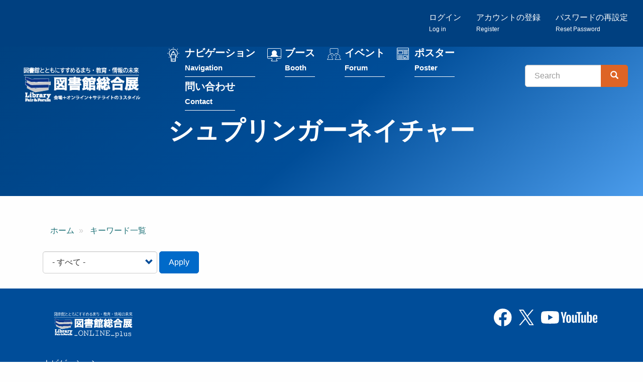

--- FILE ---
content_type: text/html; charset=UTF-8
request_url: https://2020.libraryfair.jp/kywds/2165
body_size: 19216
content:
<!DOCTYPE html>
<html  lang="ja" dir="ltr" prefix="content: http://purl.org/rss/1.0/modules/content/  dc: http://purl.org/dc/terms/  foaf: http://xmlns.com/foaf/0.1/  og: http://ogp.me/ns#  rdfs: http://www.w3.org/2000/01/rdf-schema#  schema: http://schema.org/  sioc: http://rdfs.org/sioc/ns#  sioct: http://rdfs.org/sioc/types#  skos: http://www.w3.org/2004/02/skos/core#  xsd: http://www.w3.org/2001/XMLSchema# ">
  <head>
    <meta charset="utf-8" />
<script async src="https://www.googletagmanager.com/gtag/js?id=G-C5BJLN1LBB"></script>
<script>window.dataLayer = window.dataLayer || [];function gtag(){dataLayer.push(arguments)};gtag("js", new Date());gtag("set", "developer_id.dMDhkMT", true);gtag("config", "G-C5BJLN1LBB", {"groups":"default","page_placeholder":"PLACEHOLDER_page_location","allow_ad_personalization_signals":false});</script>
<link rel="canonical" href="https://2020.libraryfair.jp/kywds/2165" />
<meta property="og:image" content="https://2020.libraryfair.jp/sites/default/files/2025-10/libraryfair_ogp.png" />
<meta name="twitter:image" content="https://2020.libraryfair.jp/sites/default/files/2025-10/libraryfair_ogp.png" />
<meta name="Generator" content="Drupal 10 (https://www.drupal.org)" />
<meta name="MobileOptimized" content="width" />
<meta name="HandheldFriendly" content="true" />
<meta name="viewport" content="width=device-width, initial-scale=1.0" />
<link rel="icon" href="/themes/custom/libraryfair/favicon.ico" type="image/vnd.microsoft.icon" />

    <title>シュプリンガーネイチャー | 図書館総合展</title>
    <link rel="stylesheet" media="all" href="/core/modules/system/css/components/align.module.css?t5jl59" />
<link rel="stylesheet" media="all" href="/core/modules/system/css/components/fieldgroup.module.css?t5jl59" />
<link rel="stylesheet" media="all" href="/core/modules/system/css/components/container-inline.module.css?t5jl59" />
<link rel="stylesheet" media="all" href="/core/modules/system/css/components/clearfix.module.css?t5jl59" />
<link rel="stylesheet" media="all" href="/core/modules/system/css/components/details.module.css?t5jl59" />
<link rel="stylesheet" media="all" href="/core/modules/system/css/components/hidden.module.css?t5jl59" />
<link rel="stylesheet" media="all" href="/core/modules/system/css/components/item-list.module.css?t5jl59" />
<link rel="stylesheet" media="all" href="/core/modules/system/css/components/js.module.css?t5jl59" />
<link rel="stylesheet" media="all" href="/core/modules/system/css/components/nowrap.module.css?t5jl59" />
<link rel="stylesheet" media="all" href="/core/modules/system/css/components/position-container.module.css?t5jl59" />
<link rel="stylesheet" media="all" href="/core/modules/system/css/components/reset-appearance.module.css?t5jl59" />
<link rel="stylesheet" media="all" href="/core/modules/system/css/components/resize.module.css?t5jl59" />
<link rel="stylesheet" media="all" href="/core/modules/system/css/components/system-status-counter.css?t5jl59" />
<link rel="stylesheet" media="all" href="/core/modules/system/css/components/system-status-report-counters.css?t5jl59" />
<link rel="stylesheet" media="all" href="/core/modules/system/css/components/system-status-report-general-info.css?t5jl59" />
<link rel="stylesheet" media="all" href="/core/modules/system/css/components/tablesort.module.css?t5jl59" />
<link rel="stylesheet" media="all" href="/core/modules/views/css/views.module.css?t5jl59" />
<link rel="stylesheet" media="all" href="/themes/custom/libraryfair/css/style.css?t5jl59" />
<link rel="stylesheet" media="print" href="/themes/custom/libraryfair/css/print.css?t5jl59" />

    
  </head>
  <body class="path-taxonomy has-glyphicons">
          <script src="//lib-3pas.admatrix.jp/3pas/js/AdMatrixAnalyze.min.js"></script>
      <script type="text/javascript">
        (function () {
      var p = (("https:" == document.location.protocol) ? "https://" : "http://"),
      r = Math.round(Math.random() * 10000000),
      rf = window.top.location.href,
      prf = window.top.document.referrer,
      i = AdMatrix.CookieUtil.sharedId();

      var elm = document.createElement('div');
      elm.innerHTML = unescape('%3C') + 'img src="' + p + 'acq-3pas.admatrix.jp/if/5/01/74cb776219ef97e86941267b0c0b000e.fs?cb=' + encodeURIComponent(r) + '&rf=' + encodeURIComponent(rf) + '&prf=' + encodeURIComponent(prf) + '&i=' + encodeURIComponent(i) + '" alt=""  style="display:block; margin:0; padding:0; border:0; outline:0; width:0; height:0; line-height:0;" ' + unescape('%2F%3E');
      document.body.appendChild(elm);
      })();
      </script>
      <noscript><img src="//acq-3pas.admatrix.jp/if/6/01/74cb776219ef97e86941267b0c0b000e.fs" alt="" style="display:block; margin:0; padding:0; border:0; outline:0; width:0; height:0; line-height:0;"/></noscript>
      <script>
        AdMatrix.analyze('74cb776219ef97e86941267b0c0b000e');
      </script>
      <script>
        AdMatrix.croRequest('74cb776219ef97e86941267b0c0b000e');
      </script>
    
        <a href="#main-content" class="visually-hidden focusable skip-link">
      メインコンテンツに移動
    </a>
    
      <div class="dialog-off-canvas-main-canvas" data-off-canvas-main-canvas>
    

<div class="wrap-content">

  <div class="account-bar">
    <div class="container-fluid">
        <div class="region region-account">
    <nav role="navigation" aria-labelledby="block-menu-register-menu" id="block-menu-register">
            
  <h2 class="visually-hidden" id="block-menu-register-menu">匿名ユーザー用メニュー</h2>
  

        
      <ul class="menu menu--register nav navbar-nav navbar-right">
                      <li class="first">
                                        <a href="/user/login" data-drupal-link-system-path="user/login">ログイン<br><small><small>Log in</small></small></a>
              </li>
                      <li>
                                        <a href="/user/register" data-drupal-link-system-path="user/register">アカウントの登録<br><small><small>Register</small></small></a>
              </li>
                      <li class="last">
                                        <a href="/user/password" data-drupal-link-system-path="user/password">パスワードの再設定<br><small><small>Reset Password</small></small></a>
              </li>
        </ul>
  

  </nav>

  </div>

    </div>
  </div>


                    <header class="navbar navbar-default" id="navbar" role="banner">
                  <div class="container-fluid">
                <div class="navbar-header">
            <div class="region region-navigation">
            <a class="logo navbar-btn pull-left" href="/" title="ホーム" rel="home">
        <img src="/themes/custom/libraryfair/TopButtonLF2023_2.png" alt="ホーム"/>
      </a>
        <a class="name navbar-brand" href="/" title="ホーム" rel="home">図書館総合展</a>
    
  </div>

                                <button type="button" class="navbar-toggle" data-toggle="collapse" data-target="#navbar-collapse">
              <span class="sr-only">Toggle navigation</span>
              <span class="icon-bar"></span>
              <span class="icon-bar"></span>
              <span class="icon-bar"></span>
            </button>
                  </div>

                          <div id="navbar-collapse" class="navbar-collapse collapse">
              <div class="region region-navigation-collapsible">
    <nav role="navigation" aria-labelledby="block-menu-main-menu" id="block-menu-main">
            
  <h2 class="visually-hidden" id="block-menu-main-menu">メインナビゲーション</h2>
  

        
      <ul class="menu menu--main list-unstyled">
                      <li class="first menu-link-feature">
                                        <a href="/feature" data-drupal-link-system-path="feature">ナビゲーション<br><small><small>Navigation</small></small></a>
              </li>
                      <li class="menu-link-booth">
                                        <a href="/booth" data-drupal-link-system-path="booth">ブース<br><small><small>Booth</small></small></a>
              </li>
                      <li class="menu-link-forum-calendar">
                                        <a href="/forum/calendar" data-drupal-link-system-path="forum/calendar">イベント<br><small><small>Forum</small></small></a>
              </li>
                      <li class="menu-link-poster">
                                        <a href="/poster" data-drupal-link-system-path="poster">ポスター<br><small><small>Poster</small></small></a>
              </li>
                      <li class="last menu-link-contact">
                                        <a href="/contact" data-drupal-link-system-path="webform/contact">問い合わせ<br><small><small>Contact</small></small></a>
              </li>
        </ul>
  

  </nav>
<div class="search-block-form block block-search block-search-form-block" data-drupal-selector="search-block-form" id="block-libraryfair-search" role="search">
  
      <h2 class="visually-hidden">検索</h2>
    
      <form action="/search/contents" method="get" id="search-block-form" accept-charset="UTF-8">
  <div class="form-item js-form-item form-type-search js-form-type-search form-item-keys js-form-item-keys form-no-label form-group">
      <label for="edit-keys" class="control-label sr-only">Search</label>
  
  
  <div class="input-group"><input title="検索したいキーワードを入力してください。" data-drupal-selector="edit-keys" class="form-search form-control" placeholder="Search" type="search" id="edit-keys" name="keys" value="" size="15" maxlength="128" data-toggle="tooltip" /><span class="input-group-btn"><button type="submit" value="Search" class="button js-form-submit form-submit btn-primary btn icon-only"><span class="sr-only">Search</span><span class="icon glyphicon glyphicon-search" aria-hidden="true"></span></button></span></div>

  
  
  </div>
<div class="form-actions form-group js-form-wrapper form-wrapper" data-drupal-selector="edit-actions" id="edit-actions"></div>

</form>

  </div>

  </div>

          </div>
                          </div>
              </header>
      
    

              <div class="region region-header">
      
<div class="page-header-wrap">
  <div class="container">
      <h1 class="page-header">シュプリンガーネイチャー</h1>
  </div>
  <div class="container">
    <div class="views-element-container form-group"></div>

  </div>
</div>



  </div>

      
        <div role="main" class="main-container container js-quickedit-main-content">
      <div class="row">

                
                        <section class="col-sm-12">

                                              <div class="highlighted">  <div class="region region-highlighted">
    <div data-drupal-messages-fallback class="hidden"></div>
    <ol class="breadcrumb">
          <li >
                  <a href="/">ホーム</a>
              </li>
          <li >
                  <a href="/kywds">キーワード一覧</a>
              </li>
      </ol>


  </div>
</div>
                      
                    
                                <a id="main-content"></a>
              <div class="region region-content">
      <div class="views-element-container form-group"><div class="view view-taxonomy-term view-id-taxonomy_term view-display-id-page_1 js-view-dom-id-4ebf219e92caf74d3052d6b600d56e411d4016fbad0ed7daa14b033bfd1defd8">
  
    
      <div class="view-header">
      <div about="/kywds/2165">
  
    
  
</div>

    </div>
        <div class="view-filters form-group">
      <form class="views-exposed-form" data-drupal-selector="views-exposed-form-taxonomy-term-page-1" action="/kywds/2165" method="get" id="views-exposed-form-taxonomy-term-page-1" accept-charset="UTF-8">
  <div class="form--inline form-inline clearfix">
  <div class="form-item js-form-item form-type-select js-form-type-select form-item-type-1 js-form-item-type-1 form-group">
      
  
  
  <div class="select-wrapper"><select data-drupal-selector="edit-type-1" class="form-select form-control" id="edit-type-1" name="type_1"><option
            value="All" selected="selected">- すべて -</option><option
            value="1">会期外イベントを除く</option><option
            value="2">会期外イベントのみ表示</option></select></div>

  
  
  </div>
<input data-drupal-selector="edit-calendar-timestamp" type="hidden" name="calendar_timestamp" value="" /><div data-drupal-selector="edit-actions" class="form-actions form-group js-form-wrapper form-wrapper" id="edit-actions"><button data-drupal-selector="edit-submit-taxonomy-term" class="button js-form-submit form-submit btn-info btn" type="submit" id="edit-submit-taxonomy-term" value="Apply">Apply</button></div>

</div>

</form>

    </div>
    
  
      
          </div>
</div>


  </div>

                  </section>

                      </div>
    </div>
  
</div>

			<footer class="footer" role="contentinfo">
			<div class="container">
          <div class="region region-footer">
    <section id="block-footer-top" class="block block-fixed-block-content block-fixed-block-contentfooter-top clearfix">
  
    

      
            <div class="field field--name-body field--type-text-with-summary field--label-hidden field--item"><div class="row">
<div class="col-sm-6">
<p><img alt="図書館図書館" src="/themes/custom/libraryfair/logo_2021.png" width="200"></p>
</div>

<div class="col-sm-6 text-right">
<ul class="list-inline">
	<li><a href="https://www.facebook.com/libraryfair/" target="_blank"><img height="30" src="/themes/custom/libraryfair/images/icon_fb.svg"></a></li>
	<li><a href="https://x.com/libraryfair" target="_blank"><img height="30" width="30" src="/themes/custom/libraryfair/images/icon_x.svg" loading="lazy"></a></li>
	<li><a href="https://www.youtube.com/channel/UCvKAycXbwtCFLrsdsZe89nA" target="_blank"><img height="30" src="/themes/custom/libraryfair/images/icon_yt.svg"></a></li>
</ul>
</div>
</div>
</div>
      


  </section>

<nav role="navigation" aria-labelledby="block-footer-menu-menu" id="block-footer-menu">
            
  <h2 class="visually-hidden" id="block-footer-menu-menu">フッター</h2>
  

        
      <ul class="menu list-unstyled">
                      <li class="first">
                                        <a href="/feature" data-drupal-link-system-path="feature">ナビゲーション</a>
              </li>
                      <li>
                                        <a href="/booth" data-drupal-link-system-path="booth">ブース</a>
              </li>
                      <li>
                                        <a href="/forum" data-drupal-link-system-path="forum">イベント</a>
              </li>
                      <li>
                                        <a href="/poster" data-drupal-link-system-path="poster">ポスター</a>
              </li>
                      <li>
                                        <a href="/contact" data-drupal-link-system-path="webform/contact">問い合わせ</a>
              </li>
                      <li class="last">
                                        <a href="/archive" data-drupal-link-system-path="node/3993">アーカイブ</a>
              </li>
        </ul>
  

  </nav>
<section id="block-footer-bottom" class="block block-fixed-block-content block-fixed-block-contentfooter-bottom clearfix">
  
    

      
            <div class="field field--name-body field--type-text-with-summary field--label-hidden field--item"><ul class="list-unstyled">
	<li class="text-right">主催：図書館総合展運営委員会</li>
	<li class="text-right">企画・運営：カルチャー・ジャパン（JCC)</li>
</ul>
</div>
      


  </section>


  </div>

      </div>
		</footer>
	

  </div>

    
    <script type="application/json" data-drupal-selector="drupal-settings-json">{"path":{"baseUrl":"\/","pathPrefix":"","currentPath":"taxonomy\/term\/2165","currentPathIsAdmin":false,"isFront":false,"currentLanguage":"ja"},"pluralDelimiter":"\u0003","suppressDeprecationErrors":true,"google_analytics":{"account":"G-C5BJLN1LBB","trackOutbound":true,"trackMailto":true,"trackTel":true,"trackDownload":true,"trackDownloadExtensions":"7z|aac|arc|arj|asf|asx|avi|bin|csv|doc(x|m)?|dot(x|m)?|exe|flv|gif|gz|gzip|hqx|jar|jpe?g|js|mp(2|3|4|e?g)|mov(ie)?|msi|msp|pdf|phps|png|ppt(x|m)?|pot(x|m)?|pps(x|m)?|ppam|sld(x|m)?|thmx|qtm?|ra(m|r)?|sea|sit|tar|tgz|torrent|txt|wav|wma|wmv|wpd|xls(x|m|b)?|xlt(x|m)|xlam|xml|z|zip","trackColorbox":true},"bootstrap":{"forms_has_error_value_toggle":1,"tooltip_enabled":1,"tooltip_animation":1,"tooltip_container":"body","tooltip_delay":"0","tooltip_html":0,"tooltip_placement":"auto left","tooltip_selector":"","tooltip_trigger":"hover"},"ajaxTrustedUrl":{"\/kywds\/2165":true,"\/search\/contents":true},"user":{"uid":0,"permissionsHash":"1b7db83c117d47bc3ca1522070975b1c06dc4e294b64ddaae9efc7ca12c9ecb0"}}</script>
<script src="/core/assets/vendor/jquery/jquery.min.js?v=3.7.1"></script>
<script src="/core/assets/vendor/underscore/underscore-min.js?v=1.13.7"></script>
<script src="/sites/default/files/languages/ja_69lTdjaQYzstXq1rLzwnG6TGtTtBFeRmz78Guk5PxDU.js?t5jl59"></script>
<script src="/core/misc/drupalSettingsLoader.js?v=10.5.3"></script>
<script src="/core/misc/drupal.js?v=10.5.3"></script>
<script src="/core/misc/drupal.init.js?v=10.5.3"></script>
<script src="/themes/custom/libraryfair/bootstrap/assets/javascripts/bootstrap/affix.js?t5jl59"></script>
<script src="/themes/custom/libraryfair/bootstrap/assets/javascripts/bootstrap/alert.js?t5jl59"></script>
<script src="/themes/custom/libraryfair/bootstrap/assets/javascripts/bootstrap/button.js?t5jl59"></script>
<script src="/themes/custom/libraryfair/bootstrap/assets/javascripts/bootstrap/carousel.js?t5jl59"></script>
<script src="/themes/custom/libraryfair/bootstrap/assets/javascripts/bootstrap/collapse.js?t5jl59"></script>
<script src="/themes/custom/libraryfair/bootstrap/assets/javascripts/bootstrap/dropdown.js?t5jl59"></script>
<script src="/themes/custom/libraryfair/bootstrap/assets/javascripts/bootstrap/modal.js?t5jl59"></script>
<script src="/themes/custom/libraryfair/bootstrap/assets/javascripts/bootstrap/tooltip.js?t5jl59"></script>
<script src="/themes/custom/libraryfair/bootstrap/assets/javascripts/bootstrap/popover.js?t5jl59"></script>
<script src="/themes/custom/libraryfair/bootstrap/assets/javascripts/bootstrap/scrollspy.js?t5jl59"></script>
<script src="/themes/custom/libraryfair/bootstrap/assets/javascripts/bootstrap/tab.js?t5jl59"></script>
<script src="/themes/custom/libraryfair/bootstrap/assets/javascripts/bootstrap/transition.js?t5jl59"></script>
<script src="/themes/contrib/bootstrap/js/drupal.bootstrap.js?t5jl59"></script>
<script src="/themes/contrib/bootstrap/js/attributes.js?t5jl59"></script>
<script src="/themes/contrib/bootstrap/js/theme.js?t5jl59"></script>
<script src="/themes/contrib/bootstrap/js/tooltip.js?t5jl59"></script>
<script src="/modules/contrib/google_analytics/js/google_analytics.js?v=10.5.3"></script>

  </body>
</html>


--- FILE ---
content_type: text/css
request_url: https://2020.libraryfair.jp/themes/custom/libraryfair/css/print.css?t5jl59
body_size: 21
content:
.path-mycontent {

}


--- FILE ---
content_type: image/svg+xml
request_url: https://2020.libraryfair.jp/themes/custom/libraryfair/images/icon_forum.svg
body_size: 938
content:
<svg xmlns="http://www.w3.org/2000/svg" width="33.341" height="26.947" viewBox="0 0 33.341 26.947"><defs><style>.a{fill:none;stroke:#fff;}</style></defs><g transform="translate(-400.327 -2289.227)"><path class="a" d="M434.517,2300.342v-9.435a1.178,1.178,0,0,0-1.179-1.179H416.825a1.179,1.179,0,0,0-1.179,1.179v9.435a1.179,1.179,0,0,0,1.179,1.18h5.169l2.032,4.065a1.179,1.179,0,0,0,2.11,0l2.032-4.065h5.169A1.179,1.179,0,0,0,434.517,2300.342Z" transform="translate(-8.084)"/><path class="a" d="M406.513,2321.374a4.672,4.672,0,0,0,1.048-2.929,4.718,4.718,0,1,0-9.435,0,4.67,4.67,0,0,0,1.049,2.929,5.88,5.88,0,0,0-3.233,4.147h13.8A5.881,5.881,0,0,0,406.513,2321.374Z" transform="translate(5 -9.847)"/><path class="a" d="M447.175,2321.374a5.88,5.88,0,0,0-3.233,4.147h13.8a5.881,5.881,0,0,0-3.233-4.147,4.673,4.673,0,0,0,1.048-2.929,4.718,4.718,0,1,0-9.435,0A4.67,4.67,0,0,0,447.175,2321.374Z" transform="translate(-24.694 -9.847)"/></g></svg>

--- FILE ---
content_type: image/svg+xml
request_url: https://2020.libraryfair.jp/themes/custom/libraryfair/images/icon_fb.svg
body_size: 474
content:
<svg xmlns="http://www.w3.org/2000/svg" width="35.35" height="35.135" viewBox="0 0 35.35 35.135"><defs><style>.a{fill:#fff;}</style></defs><g transform="translate(-5341.071 -2206.089)"><path class="a" d="M5358.746,2206.089a17.676,17.676,0,0,0-2.762,35.135v-12.351H5351.5v-5.109h4.488v-3.894c0-4.43,2.639-6.877,6.676-6.877a27.185,27.185,0,0,1,3.957.345v4.35h-2.229a2.555,2.555,0,0,0-2.88,2.76v3.316h4.9l-.784,5.109h-4.119v12.351a17.676,17.676,0,0,0-2.762-35.135Z"/></g></svg>

--- FILE ---
content_type: image/svg+xml
request_url: https://2020.libraryfair.jp/themes/custom/libraryfair/images/icon_yt.svg
body_size: 3814
content:
<svg xmlns="http://www.w3.org/2000/svg" width="112.59" height="25.135" viewBox="0 0 112.59 25.135"><defs><style>.a{fill:#fff;}</style></defs><g transform="translate(-3616.721 -994.839)"><g transform="translate(3656.18 995.827)"><g transform="translate(0)"><path class="a" d="M3788.375,1035.055a3.909,3.909,0,0,1-1.515-2.234,14.615,14.615,0,0,1-.449-4.031V1026.5a13.251,13.251,0,0,1,.514-4.083,4.09,4.09,0,0,1,1.6-2.247,5.194,5.194,0,0,1,2.863-.706,4.882,4.882,0,0,1,2.8.719,4.122,4.122,0,0,1,1.541,2.247,13.8,13.8,0,0,1,.488,4.07v2.285a14.013,14.013,0,0,1-.475,4.044,3.971,3.971,0,0,1-1.541,2.234,6.315,6.315,0,0,1-5.829-.013Zm3.98-2.465a7.68,7.68,0,0,0,.3-2.516v-4.9a7.592,7.592,0,0,0-.3-2.478,1.057,1.057,0,0,0-1.04-.783,1.042,1.042,0,0,0-1.014.783,7.584,7.584,0,0,0-.3,2.478v4.9a7.99,7.99,0,0,0,.283,2.516,1.033,1.033,0,0,0,1.027.77A1.055,1.055,0,0,0,3792.355,1032.59Z" transform="translate(-3775.714 -1013.177)"/><path class="a" d="M3969.315,1028.855v.8a20.855,20.855,0,0,0,.09,2.273,2.157,2.157,0,0,0,.372,1.1,1.06,1.06,0,0,0,.873.347,1.1,1.1,0,0,0,1.091-.616,5.369,5.369,0,0,0,.321-2.054l3.056.18a4.836,4.836,0,0,1,.025.565,4.175,4.175,0,0,1-1.194,3.261,4.863,4.863,0,0,1-3.377,1.079,4.019,4.019,0,0,1-3.672-1.643,9.623,9.623,0,0,1-1.053-5.084v-2.748a9.519,9.519,0,0,1,1.091-5.174,4.161,4.161,0,0,1,3.736-1.631,4.936,4.936,0,0,1,2.8.668,3.583,3.583,0,0,1,1.374,2.08,15.045,15.045,0,0,1,.4,3.9v2.7Zm.449-6.625a2.164,2.164,0,0,0-.359,1.091,21.189,21.189,0,0,0-.09,2.3v1.13h2.593v-1.13a19.128,19.128,0,0,0-.1-2.3,2.2,2.2,0,0,0-.373-1.1,1.029,1.029,0,0,0-.834-.321A1.01,1.01,0,0,0,3969.764,1022.23Z" transform="translate(-3902.115 -1013.205)"/><path class="a" d="M3754.254,1015.435l-4.032-14.56h3.518l1.413,6.6q.539,2.44.8,4.16h.1q.179-1.233.8-4.134l1.464-6.625h3.518l-4.083,14.56v6.985h-3.492Z" transform="translate(-3750.223 -1000.079)"/><path class="a" d="M3835.419,1020.511v15.741h-2.773l-.308-1.926h-.077a3.624,3.624,0,0,1-3.39,2.183,2.662,2.662,0,0,1-2.311-1.027,5.512,5.512,0,0,1-.745-3.21v-11.76h3.543v11.555a3.526,3.526,0,0,0,.231,1.5.8.8,0,0,0,.77.449,1.571,1.571,0,0,0,.886-.283,1.745,1.745,0,0,0,.629-.719v-12.505Z" transform="translate(-3803.472 -1013.911)"/><path class="a" d="M3896.915,1020.511v15.741h-2.773l-.308-1.926h-.077a3.625,3.625,0,0,1-3.39,2.183,2.662,2.662,0,0,1-2.311-1.027,5.514,5.514,0,0,1-.745-3.21v-11.76h3.543v11.555a3.529,3.529,0,0,0,.231,1.5.8.8,0,0,0,.77.449,1.572,1.572,0,0,0,.886-.283,1.749,1.749,0,0,0,.629-.719v-12.505Z" transform="translate(-3846.792 -1013.911)"/><path class="a" d="M3865.855,1003.727h-3.518v18.694h-3.466v-18.694h-3.518v-2.851h10.5Z" transform="translate(-3824.28 -1000.08)"/><path class="a" d="M3936.625,1007.3a4.047,4.047,0,0,0-1.04-2.157,2.793,2.793,0,0,0-1.977-.667,3.28,3.28,0,0,0-1.823.552,3.753,3.753,0,0,0-1.31,1.451h-.026v-8.294h-3.415v22.34h2.927l.36-1.489h.077a3.006,3.006,0,0,0,1.233,1.258,3.655,3.655,0,0,0,1.823.462,2.79,2.79,0,0,0,2.645-1.656,11.923,11.923,0,0,0,.847-5.174v-2.491A20.674,20.674,0,0,0,3936.625,1007.3Zm-3.248,6.42a19.875,19.875,0,0,1-.141,2.7,2.914,2.914,0,0,1-.475,1.387,1.1,1.1,0,0,1-.9.411,1.644,1.644,0,0,1-.809-.205,1.55,1.55,0,0,1-.6-.616v-8.936a2.24,2.24,0,0,1,.616-1.053,1.363,1.363,0,0,1,.95-.411.958.958,0,0,1,.834.424,3.259,3.259,0,0,1,.411,1.425,26.63,26.63,0,0,1,.115,2.85Z" transform="translate(-3874.773 -998.182)"/></g></g><g transform="translate(3616.721 994.839)"><path class="a" d="M3651.878,998.764a4.5,4.5,0,0,0-3.174-3.175c-2.8-.75-14.029-.75-14.029-.75s-11.229,0-14.029.75a4.5,4.5,0,0,0-3.174,3.175c-.75,2.8-.75,8.643-.75,8.643s0,5.843.75,8.643a4.5,4.5,0,0,0,3.174,3.175c2.8.75,14.029.75,14.029.75s11.229,0,14.029-.75a4.5,4.5,0,0,0,3.174-3.175c.75-2.8.75-8.643.75-8.643S3652.629,1001.564,3651.878,998.764Zm-20.794,14.029v-10.772l9.329,5.386Z" transform="translate(-3616.721 -994.839)"/></g></g></svg>

--- FILE ---
content_type: image/svg+xml
request_url: https://2020.libraryfair.jp/themes/custom/libraryfair/images/icon_booth.svg
body_size: 796
content:
<svg xmlns="http://www.w3.org/2000/svg" width="29.166" height="27.405" viewBox="0 0 29.166 27.405"><defs><style>.a{fill:none;stroke:#fff;stroke-miterlimit:10;}.b{fill:#fff;}</style></defs><g transform="translate(-574.534 -2289.855)"><path class="a" d="M601.44,2290.355H576.8a1.762,1.762,0,0,0-1.761,1.76v17.6a1.763,1.763,0,0,0,1.761,1.76h7.921V2315h-1.76v1.76h12.323V2315h-1.76v-3.52h7.921a1.762,1.762,0,0,0,1.76-1.76v-17.6A1.761,1.761,0,0,0,601.44,2290.355Z" transform="translate(0 0)"/><path class="b" d="M585.273,2302.984a6.581,6.581,0,0,0-3.619,4.64H597.1a6.579,6.579,0,0,0-3.618-4.64,5.23,5.23,0,0,0,1.174-3.277,5.278,5.278,0,0,0-10.557,0A5.225,5.225,0,0,0,585.273,2302.984Z" transform="translate(-0.259 -0.16)"/><line class="a" x2="28.166" transform="translate(575.034 2307.57)"/></g></svg>

--- FILE ---
content_type: image/svg+xml
request_url: https://2020.libraryfair.jp/themes/custom/libraryfair/images/icon_feature.svg
body_size: 1948
content:
<svg xmlns="http://www.w3.org/2000/svg" width="21.714" height="26.063" viewBox="0 0 21.714 26.063"><defs><style>.a{fill:#fff;}</style></defs><g transform="translate(-1645.459 -1671.825)"><path class="a" d="M1664.315,1682.1a8.021,8.021,0,0,0-16,0c-.18,4.585,3.424,5.441,3.424,10.815v3.316a1.689,1.689,0,0,0,1.716,1.657h5.719a1.689,1.689,0,0,0,1.716-1.657v-3.371C1660.891,1687.611,1664.5,1686.66,1664.315,1682.1Zm-9.339-.238h2.679l1.668,2.764h-6.014Zm.667-1.105.673-1.114.673,1.114Zm-2.758,11.606v-6.631h6.862v6.631Zm6.291,4.422h-5.719a.564.564,0,0,1-.572-.553v-.553h2.859a.553.553,0,1,0,0-1.105h-2.859v-1.105h6.862v1.105h-1.716a.553.553,0,1,0,0,1.105h1.716v.553A.564.564,0,0,1,1659.175,1696.783Zm1.716-8.742c0-2.88.028-2.929-.067-3.11-.077-.15.365.591-4.014-6.664a.605.605,0,0,0-.988,0c-4.364,7.228-4.008,6.613-4.051,6.769a19.41,19.41,0,0,0-.03,3,13.6,13.6,0,0,0-1.115-1.923c-3.172-4.546.509-10.634,5.959-10.33a6.628,6.628,0,0,1,5.421,10.33A13.5,13.5,0,0,0,1660.891,1688.041Z"/><path class="a" d="M1655.45,1673.249v-.952a.476.476,0,0,0-.952,0v.952A.476.476,0,0,0,1655.45,1673.249Z" transform="translate(1.342)"/><path class="a" d="M1664.017,1680.864h-.952a.476.476,0,0,0,0,.952h.952A.476.476,0,0,0,1664.017,1680.864Z" transform="translate(2.684 1.33)"/><path class="a" d="M1646.883,1680.864h-.952a.476.476,0,0,0,0,.952h.952A.476.476,0,0,0,1646.883,1680.864Z" transform="translate(0 1.33)"/><path class="a" d="M1648.916,1675.955a.476.476,0,0,0,.673-.673l-.673-.673a.476.476,0,0,0-.673.673Z"/><path class="a" d="M1661.032,1674.609l-.673.673a.476.476,0,0,0,.673.673l.673-.673A.476.476,0,0,0,1661.032,1674.609Z" transform="translate(2.684)"/><path class="a" d="M1661.032,1686.725a.476.476,0,0,0-.673.673c.732.732.759.812,1.009.812a.476.476,0,0,0,.337-.812Z" transform="translate(2.684 2.241)"/><path class="a" d="M1648.916,1686.725l-.673.673a.476.476,0,0,0,.673.673l.673-.673A.476.476,0,0,0,1648.916,1686.725Z" transform="translate(0 2.242)"/></g></svg>